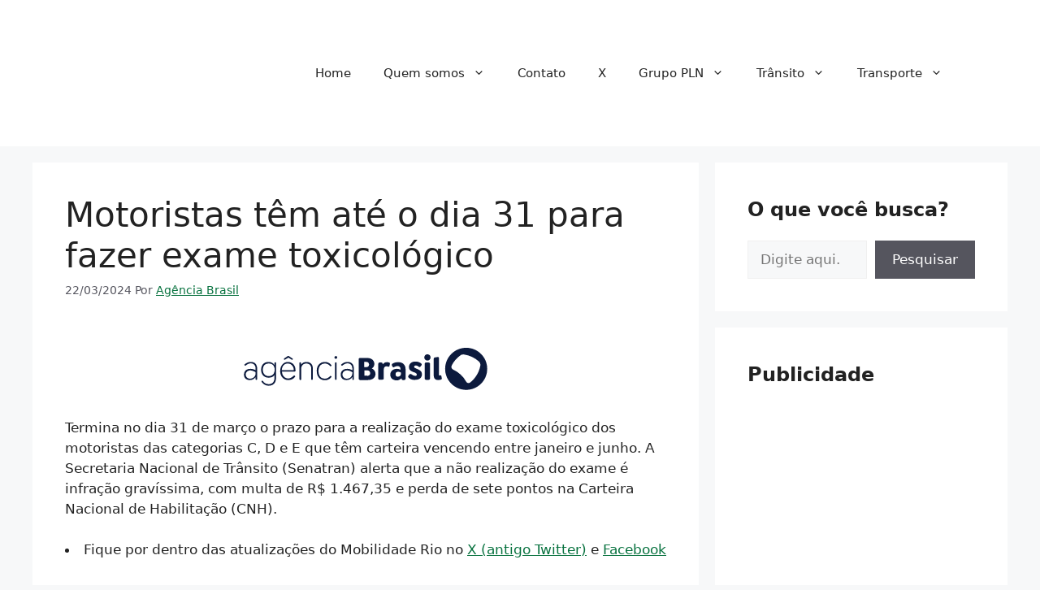

--- FILE ---
content_type: text/html; charset=utf-8
request_url: https://www.google.com/recaptcha/api2/aframe
body_size: 268
content:
<!DOCTYPE HTML><html><head><meta http-equiv="content-type" content="text/html; charset=UTF-8"></head><body><script nonce="9UbP2sGnF-sw4B5VMMzLWg">/** Anti-fraud and anti-abuse applications only. See google.com/recaptcha */ try{var clients={'sodar':'https://pagead2.googlesyndication.com/pagead/sodar?'};window.addEventListener("message",function(a){try{if(a.source===window.parent){var b=JSON.parse(a.data);var c=clients[b['id']];if(c){var d=document.createElement('img');d.src=c+b['params']+'&rc='+(localStorage.getItem("rc::a")?sessionStorage.getItem("rc::b"):"");window.document.body.appendChild(d);sessionStorage.setItem("rc::e",parseInt(sessionStorage.getItem("rc::e")||0)+1);localStorage.setItem("rc::h",'1768946970251');}}}catch(b){}});window.parent.postMessage("_grecaptcha_ready", "*");}catch(b){}</script></body></html>

--- FILE ---
content_type: image/svg+xml
request_url: https://cdn.jsdelivr.net/gh/sergiosdlima/assets-ebc@1.0.0/abr/assets/images/logo-agenciabrasil.svg
body_size: 2194
content:
<?xml version="1.0" encoding="UTF-8" standalone="no" ?>
<!DOCTYPE svg PUBLIC "-//W3C//DTD SVG 1.1//EN" "http://www.w3.org/Graphics/SVG/1.1/DTD/svg11.dtd">
<svg xmlns="http://www.w3.org/2000/svg" xmlns:xlink="http://www.w3.org/1999/xlink" version="1.1" width="300" height="54" viewBox="0 0 300 54" xml:space="preserve">
<desc>Created with Fabric.js 3.6.6</desc>
<defs>
</defs>
<g transform="matrix(1.1 0 0 1.1 149.97 26.84)"  >
<g style=""   >
		<g transform="matrix(2.2 0 0 2.2 -128.7 2.43)" id="Camada_1"  >
<path style="stroke: none; stroke-width: 1; stroke-dasharray: none; stroke-linecap: butt; stroke-dashoffset: 0; stroke-linejoin: miter; stroke-miterlimit: 4; fill: rgb(12,26,61); fill-rule: nonzero; opacity: 1;"  transform=" translate(-9.65, -23.6)" d="M 6.3 25.4 c 0 -1.8 1.3 -2.9 3.3 -2.9 c 1 0 1.9 0.3 2.6 0.7 v -1 c 0 -1.4 -1 -2.5 -2.4 -2.5 c -0.9 0 -1.8 0.4 -2.6 1.1 c -0.2 0.2 -0.3 0.1 -0.5 0 l -0.1 -0.1 c -0.2 -0.2 -0.1 -0.4 0.1 -0.5 c 1 -0.9 2 -1.2 3.1 -1.2 c 2.1 0 3.2 1.3 3.2 3.5 v 5.2 c 0 0.3 -0.1 0.4 -0.3 0.4 h -0.2 c -0.2 0 -0.3 -0.2 -0.3 -0.4 v -1 c -0.7 1 -1.7 1.5 -2.9 1.5 C 7.5 28.3 6.3 27.2 6.3 25.4 z M 9.4 27.5 c 1.4 0 2.8 -1 2.8 -2.6 v -0.7 c -0.6 -0.3 -1.6 -0.9 -2.6 -0.9 c -1.5 0 -2.4 0.9 -2.4 2.1 C 7.2 26.6 8.1 27.5 9.4 27.5 z" stroke-linecap="round" />
</g>
		<g transform="matrix(2.2 0 0 2.2 -108.57 5.61)" id="Camada_1"  >
<path style="stroke: none; stroke-width: 1; stroke-dasharray: none; stroke-linecap: butt; stroke-dashoffset: 0; stroke-linejoin: miter; stroke-miterlimit: 4; fill: rgb(12,26,61); fill-rule: nonzero; opacity: 1;"  transform=" translate(-18.8, -25.05)" d="M 15.3 29.2 c -0.1 -0.2 -0.2 -0.4 0.1 -0.6 l 0 0 c 0.1 -0.1 0.3 -0.2 0.5 0.1 c 0.7 1 1.6 1.6 3 1.6 c 1.7 0 2.9 -1.1 2.9 -3.1 v -1.6 c -0.5 1 -1.7 1.4 -3 1.4 c -2.2 0 -3.8 -1.5 -3.8 -4 c 0 -2.6 1.6 -4 3.8 -4 c 1.3 0 2.5 0.6 3 1.7 v -1.1 c 0 -0.2 0.1 -0.4 0.3 -0.4 h 0.2 c 0.2 0 0.3 0.1 0.3 0.4 v 7.6 c 0 2.7 -1.7 3.9 -3.8 3.9 C 17.4 31.1 16.2 30.4 15.3 29.2 z M 18.9 26.2 c 1.8 0 3 -1.2 3 -3.2 c 0 -2.2 -1.2 -3.2 -3 -3.2 c -1.8 0 -3 1 -3 3.2 C 15.9 25 17.1 26.2 18.9 26.2 z" stroke-linecap="round" />
</g>
		<g transform="matrix(2.2 0 0 2.2 -87.01 -0.96)" id="Camada_1"  >
<path style="stroke: none; stroke-width: 1; stroke-dasharray: none; stroke-linecap: butt; stroke-dashoffset: 0; stroke-linejoin: miter; stroke-miterlimit: 4; fill: rgb(12,26,61); fill-rule: nonzero; opacity: 1;"  transform=" translate(-28.6, -22.06)" d="M 24.7 23.7 c 0 -2.9 1.7 -4.7 4 -4.7 c 1.2 0 2.3 0.6 2.9 1.4 c 0.7 0.8 0.9 1.9 0.9 3 c 0 0.3 -0.2 0.5 -0.4 0.5 h -6.5 c 0.1 2.2 1.6 3.5 3.2 3.5 c 0.9 0 1.9 -0.5 2.8 -1.4 c 0.2 -0.2 0.4 -0.1 0.5 0 l 0.1 0.1 c 0.2 0.2 0.1 0.4 0 0.6 c -0.9 1.1 -2.2 1.5 -3.3 1.5 C 26.7 28.3 24.7 26.6 24.7 23.7 z M 31.6 23.1 c 0 -0.9 -0.2 -1.5 -0.6 -2 c -0.5 -0.8 -1.4 -1.3 -2.4 -1.3 c -1.7 0 -2.9 1.1 -3.1 3.4 H 31.6 z M 26.8 17.2 l 1.8 -1.2 c 0.2 -0.1 0.3 -0.1 0.5 0 l 1.8 1.2 c 0.2 0.1 0.3 0.3 0.2 0.5 l -0.1 0.1 c -0.1 0.1 -0.3 0.2 -0.5 0 l -1.6 -1 l -1.7 1 c -0.2 0.1 -0.4 0.1 -0.5 0 l -0.1 -0.1 C 26.5 17.5 26.6 17.4 26.8 17.2 z" stroke-linecap="round" />
</g>
		<g transform="matrix(2.2 0 0 2.2 -66.55 2.42)" id="Camada_1"  >
<path style="stroke: none; stroke-width: 1; stroke-dasharray: none; stroke-linecap: butt; stroke-dashoffset: 0; stroke-linejoin: miter; stroke-miterlimit: 4; fill: rgb(12,26,61); fill-rule: nonzero; opacity: 1;"  transform=" translate(-37.9, -23.6)" d="M 34.5 27.7 v -8.2 c 0 -0.2 0.1 -0.3 0.3 -0.3 H 35 c 0.2 0 0.3 0.1 0.3 0.3 v 0.9 c 0.6 -0.9 1.5 -1.4 2.8 -1.4 c 2 0 3.2 1.3 3.2 3.2 v 5.5 c 0 0.2 -0.1 0.4 -0.3 0.4 h -0.2 c -0.2 0 -0.3 -0.1 -0.3 -0.4 v -5.4 c 0 -1.5 -1 -2.5 -2.5 -2.5 c -1.5 0 -2.6 1.1 -2.6 2.6 v 5.4 c 0 0.2 -0.1 0.4 -0.3 0.4 h -0.2 C 34.6 28.1 34.5 27.9 34.5 27.7 z" stroke-linecap="round" />
</g>
		<g transform="matrix(2.2 0 0 2.2 -46.4 2.53)" id="Camada_1"  >
<path style="stroke: none; stroke-width: 1; stroke-dasharray: none; stroke-linecap: butt; stroke-dashoffset: 0; stroke-linejoin: miter; stroke-miterlimit: 4; fill: rgb(12,26,61); fill-rule: nonzero; opacity: 1;"  transform=" translate(-47.06, -23.65)" d="M 43.3 23.5 c 0 -2.9 1.8 -4.5 4.2 -4.5 c 1.1 0 2.2 0.4 3.2 1.5 c 0.1 0.1 0.2 0.4 0 0.5 l -0.1 0.1 c -0.2 0.1 -0.3 0.2 -0.5 0 c -0.9 -1 -1.7 -1.3 -2.6 -1.3 c -1.9 0 -3.3 1.3 -3.3 3.8 c 0 2.6 1.3 3.9 3.3 3.9 c 0.8 0 1.7 -0.3 2.6 -1.3 c 0.2 -0.2 0.4 -0.2 0.5 0 l 0.1 0.1 c 0.2 0.2 0.1 0.4 0 0.5 c -0.9 1.1 -2.1 1.5 -3.2 1.5 C 45 28.3 43.3 26.6 43.3 23.5 z" stroke-linecap="round" />
</g>
		<g transform="matrix(2.2 0 0 2.2 -33.33 -0.99)" id="Camada_1"  >
<path style="stroke: none; stroke-width: 1; stroke-dasharray: none; stroke-linecap: butt; stroke-dashoffset: 0; stroke-linejoin: miter; stroke-miterlimit: 4; fill: rgb(12,26,61); fill-rule: nonzero; opacity: 1;"  transform=" translate(-53, -22.05)" d="M 53 16 c 0.4 0 0.7 0.3 0.7 0.7 c 0 0.4 -0.3 0.7 -0.7 0.7 c -0.4 0 -0.7 -0.3 -0.7 -0.7 C 52.3 16.3 52.7 16 53 16 z M 52.6 27.7 v -8.2 c 0 -0.2 0.1 -0.3 0.3 -0.3 h 0.2 c 0.2 0 0.3 0.1 0.3 0.3 v 8.2 c 0 0.2 -0.1 0.4 -0.3 0.4 h -0.2 C 52.7 28.1 52.6 27.9 52.6 27.7 z" stroke-linecap="round" />
</g>
		<g transform="matrix(2.2 0 0 2.2 -20.46 2.43)" id="Camada_1"  >
<path style="stroke: none; stroke-width: 1; stroke-dasharray: none; stroke-linecap: butt; stroke-dashoffset: 0; stroke-linejoin: miter; stroke-miterlimit: 4; fill: rgb(12,26,61); fill-rule: nonzero; opacity: 1;"  transform=" translate(-58.85, -23.6)" d="M 55.5 25.4 c 0 -1.8 1.3 -2.9 3.3 -2.9 c 1 0 1.9 0.3 2.6 0.7 v -1 c 0 -1.4 -1 -2.5 -2.4 -2.5 c -0.9 0 -1.8 0.4 -2.6 1.1 c -0.2 0.2 -0.3 0.1 -0.5 0 l -0.1 -0.1 c -0.2 -0.2 -0.1 -0.4 0.1 -0.5 c 1 -0.9 2 -1.2 3.1 -1.2 c 2.1 0 3.2 1.3 3.2 3.5 v 5.2 c 0 0.3 -0.1 0.4 -0.3 0.4 h -0.2 c -0.2 0 -0.3 -0.2 -0.3 -0.4 v -1 c -0.7 1 -1.7 1.5 -2.9 1.5 C 56.7 28.3 55.5 27.2 55.5 25.4 z M 58.6 27.5 c 1.4 0 2.8 -1 2.8 -2.6 v -0.7 c -0.6 -0.3 -1.6 -0.9 -2.6 -0.9 c -1.5 0 -2.4 0.9 -2.4 2.1 C 56.4 26.6 57.3 27.5 58.6 27.5 z" stroke-linecap="round" />
</g>
		<g transform="matrix(2.2 0 0 2.2 1.65 0.22)" id="Camada_1"  >
<path style="stroke: none; stroke-width: 1; stroke-dasharray: none; stroke-linecap: butt; stroke-dashoffset: 0; stroke-linejoin: miter; stroke-miterlimit: 4; fill: rgb(12,26,61); fill-rule: nonzero; opacity: 1;"  transform=" translate(-68.9, -22.6)" d="M 64.6 27.3 v -9.6 c 0 -0.5 0.3 -0.7 0.7 -0.7 h 3.8 c 2.1 0 3.5 1.3 3.5 3 c 0 1 -0.5 1.9 -1.3 2.3 c 1 0.4 1.9 1.4 1.9 2.8 c 0 1.8 -1.5 3.1 -3.8 3.1 h -4.1 C 64.9 28.1 64.6 27.8 64.6 27.3 z M 69 26.1 c 0.9 0 1.5 -0.6 1.5 -1.4 c 0 -0.7 -0.6 -1.4 -1.4 -1.4 h -1.6 l 0 2.7 H 69 z M 68.7 21.6 c 0.8 0 1.2 -0.6 1.2 -1.3 c 0 -0.7 -0.5 -1.3 -1.2 -1.3 h -1.3 l 0 2.6 H 68.7 z" stroke-linecap="round" />
</g>
		<g transform="matrix(2.2 0 0 2.2 20.71 2.33)" id="Camada_1"  >
<path style="stroke: none; stroke-width: 1; stroke-dasharray: none; stroke-linecap: butt; stroke-dashoffset: 0; stroke-linejoin: miter; stroke-miterlimit: 4; fill: rgb(12,26,61); fill-rule: nonzero; opacity: 1;"  transform=" translate(-77.56, -23.56)" d="M 74.6 27.4 v -7.4 c 0 -0.5 0.3 -0.7 0.7 -0.7 h 0.8 c 0.5 0 0.7 0.3 0.7 0.7 v 0.3 c 0.6 -0.8 1.3 -1.2 2.2 -1.2 c 0.4 0 0.8 0.1 1.1 0.2 c 0.3 0.1 0.5 0.2 0.4 0.7 L 80.3 21 c -0.1 0.4 -0.4 0.5 -0.7 0.4 c -0.3 -0.1 -0.6 -0.2 -0.8 -0.2 c -0.9 0 -1.4 0.6 -1.4 1.6 v 4.5 c 0 0.5 -0.3 0.7 -0.7 0.7 h -1.3 C 74.8 28.1 74.6 27.8 74.6 27.4 z" stroke-linecap="round" />
</g>
		<g transform="matrix(2.2 0 0 2.2 36.19 2.75)" id="Camada_1"  >
<path style="stroke: none; stroke-width: 1; stroke-dasharray: none; stroke-linecap: butt; stroke-dashoffset: 0; stroke-linejoin: miter; stroke-miterlimit: 4; fill: rgb(12,26,61); fill-rule: nonzero; opacity: 1;"  transform=" translate(-84.6, -23.75)" d="M 80.7 25.5 c 0 -1.8 1.4 -3 3.4 -3 c 0.6 0 1.2 0.2 1.8 0.4 v -0.3 c 0 -0.8 -0.5 -1.5 -1.4 -1.5 c -0.8 0 -1.4 0.3 -1.8 0.5 c -0.4 0.2 -0.7 0.2 -0.9 -0.3 l -0.2 -0.4 c -0.3 -0.5 -0.1 -0.8 0.2 -1 c 0.8 -0.5 1.9 -0.8 2.9 -0.8 c 1.9 0 3.8 0.9 3.8 3.8 v 4.5 c 0 0.5 -0.3 0.8 -0.7 0.8 h -0.7 c -0.5 0 -0.7 -0.3 -0.7 -0.8 v -0.1 c -0.7 0.7 -1.6 1.1 -2.5 1.1 C 82 28.3 80.7 27.2 80.7 25.5 z M 84.6 26.5 c 0.8 0 1.5 -0.6 1.5 -1.2 v -0.9 c -0.3 -0.2 -0.9 -0.4 -1.4 -0.4 c -0.8 0 -1.3 0.4 -1.3 1.2 C 83.3 26.1 83.8 26.5 84.6 26.5 z" stroke-linecap="round" />
</g>
		<g transform="matrix(2.2 0 0 2.2 55.31 2.13)" id="Camada_1"  >
<path style="stroke: none; stroke-width: 1; stroke-dasharray: none; stroke-linecap: butt; stroke-dashoffset: 0; stroke-linejoin: miter; stroke-miterlimit: 4; fill: rgb(12,26,61); fill-rule: nonzero; opacity: 1;"  transform=" translate(-93.29, -23.47)" d="M 90.1 27 c -0.4 -0.3 -0.4 -0.6 -0.1 -1.1 l 0.4 -0.5 c 0.4 -0.4 0.7 -0.3 1.1 -0.1 c 0.5 0.4 1.2 0.8 2 0.8 c 0.5 0 0.7 -0.4 0.7 -0.7 c 0 -0.4 -0.5 -0.8 -1 -1 c -1.4 -0.5 -3 -0.9 -3 -2.8 c 0 -1.7 1.3 -2.8 3.3 -2.8 c 1.1 0 2.4 0.4 2.9 1 c 0.4 0.3 0.4 0.6 0 1.1 l -0.3 0.4 c -0.3 0.4 -0.7 0.4 -1 0.1 c -0.4 -0.4 -0.9 -0.6 -1.5 -0.6 c -0.5 0 -0.8 0.4 -0.8 0.7 c 0 0.5 0.7 0.7 1.7 1.1 c 1.3 0.6 2.3 1.2 2.3 2.7 c 0 1.8 -1.4 2.8 -3.4 2.8 C 92 28.3 90.7 27.7 90.1 27 z" stroke-linecap="round" />
</g>
		<g transform="matrix(2.2 0 0 2.2 69.19 -1.98)" id="Camada_1"  >
<path style="stroke: none; stroke-width: 1; stroke-dasharray: none; stroke-linecap: butt; stroke-dashoffset: 0; stroke-linejoin: miter; stroke-miterlimit: 4; fill: rgb(12,26,61); fill-rule: nonzero; opacity: 1;"  transform=" translate(-99.6, -21.6)" d="M 99.6 15.1 c 0.9 0 1.6 0.7 1.6 1.6 c 0 0.9 -0.7 1.6 -1.6 1.6 c -0.9 0 -1.6 -0.7 -1.6 -1.6 C 98 15.8 98.7 15.1 99.6 15.1 z M 98.2 27.4 v -7.4 c 0 -0.5 0.3 -0.7 0.7 -0.7 h 1.3 c 0.5 0 0.7 0.3 0.7 0.7 v 7.4 c 0 0.5 -0.3 0.7 -0.7 0.7 h -1.3 C 98.5 28.1 98.2 27.8 98.2 27.4 z" stroke-linecap="round" />
</g>
		<g transform="matrix(2.2 0 0 2.2 80.78 -0.34)" id="Camada_1"  >
<path style="stroke: none; stroke-width: 1; stroke-dasharray: none; stroke-linecap: butt; stroke-dashoffset: 0; stroke-linejoin: miter; stroke-miterlimit: 4; fill: rgb(12,26,61); fill-rule: nonzero; opacity: 1;"  transform=" translate(-104.87, -22.35)" d="M 102.8 25.8 v -8.4 c 0 -0.5 0.3 -0.6 0.7 -0.7 l 1.3 -0.2 c 0.5 -0.1 0.7 0.3 0.7 0.7 v 8.4 c 0 0.2 0 0.3 0.2 0.3 c 0.1 0 0.3 0 0.4 -0.1 c 0.3 0 0.5 0 0.6 0.4 l 0.2 1 c 0.1 0.4 0 0.6 -0.3 0.7 c -0.5 0.3 -1 0.3 -1.4 0.3 C 103.7 28.3 102.8 27.5 102.8 25.8 z" stroke-linecap="round" />
</g>
		<g transform="matrix(2.2 0 0 2.2 112.53 0)" id="Camada_1"  >
<path style="stroke: none; stroke-width: 1; stroke-dasharray: none; stroke-linecap: butt; stroke-dashoffset: 0; stroke-linejoin: miter; stroke-miterlimit: 4; fill: rgb(12,26,61); fill-rule: nonzero; opacity: 1;"  transform=" translate(-119.3, -22.5)" d="M 108.6 22.5 c 0 -5.9 4.8 -10.7 10.7 -10.7 c 5.9 0 10.7 4.8 10.7 10.7 c 0 5.9 -4.8 10.7 -10.7 10.7 C 113.4 33.2 108.6 28.4 108.6 22.5 z M 112.7 22.9 c 2.8 1.3 5.1 3.4 6.6 6.1 c 0.4 0.8 1.4 1 2.1 0.4 c 2.6 -2.1 4.5 -5.1 5.1 -8.5 c 0.1 -0.8 -0.1 -1.5 -0.7 -2.1 c -2.1 -1.9 -4.7 -3.2 -7.7 -3.6 c -0.6 -0.1 -1.3 0.1 -1.8 0.5 c -1.9 1.4 -3.4 3.1 -4.4 5.2 C 111.6 21.7 111.9 22.6 112.7 22.9 z" stroke-linecap="round" />
</g>
</g>
</g>
</svg>